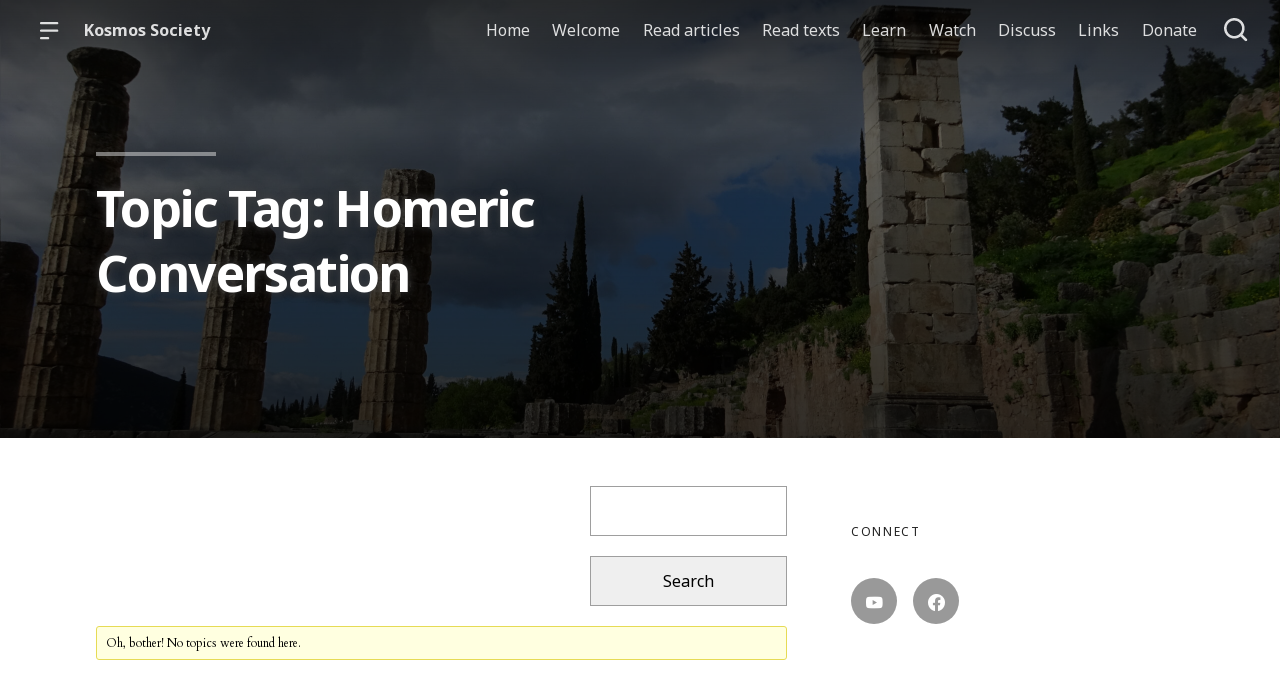

--- FILE ---
content_type: text/html; charset=UTF-8
request_url: https://kosmossociety.org/forums/topic-tag/homeric-conversation/
body_size: 13618
content:

  <!doctype html>
<!--[if lt IE 9]><html class="no-js no-svg ie lt-ie9 lt-ie8 lt-ie7" lang="en-US"> <![endif]-->
<!--[if IE 9]><html class="no-js no-svg ie ie9 lt-ie9 lt-ie8" lang="en-US"> <![endif]-->
<!--[if gt IE 9]><!--><html class="no-js no-svg" lang="en-US"> <!--<![endif]-->
<head>
    <meta charset="UTF-8" />

    <meta name="description" content="An online community for classical studies">

    <link rel="stylesheet" href="https://kosmossociety.org/wp-content/themes/orpheus/style.css" type="text/css" />
    <link rel="stylesheet" href="https://kosmossociety.org/wp-content/themes/orpheus/static/css/draft.css" type="text/css" />
    <link rel="stylesheet" href="https://kosmossociety.org/wp-content/themes/orpheus/static/css/draft-js-inline-toolbar-plugin.css" type="text/css" />
    <link rel="stylesheet" href="https://kosmossociety.org/wp-content/themes/orpheus/static/css/draft-js-mention-plugin.css" type="text/css" />
    <link rel="stylesheet" href="https://kosmossociety.org/wp-content/themes/orpheus/static/css/draftjs-inline-toolbar.css" type="text/css" />
    <link rel="stylesheet" href="https://kosmossociety.org/wp-content/themes/orpheus/static/css/draftjs.css" type="text/css" />
    <link rel="stylesheet" href="https://kosmossociety.org/wp-content/themes/orpheus/static/css/orpheus.css" type="text/css" />
    <link rel="stylesheet" href="https://kosmossociety.org/wp-content/themes/orpheus/static/css/annotations.css" type="text/css" />
    <link rel="stylesheet" href="https://kosmossociety.org/wp-content/themes/orpheus/static/css/chs.css" type="text/css" />
    <link rel="stylesheet" href="https://kosmossociety.org/wp-content/themes/orpheus/static/css/publications.css" type="text/css" />
    <link rel="stylesheet" href="https://kosmossociety.org/wp-content/themes/orpheus/static/css/chs-main.css" type="text/css" />
    <link rel="stylesheet" href="https://kosmossociety.org/wp-content/themes/orpheus/static/css/main-site-home.css" type="text/css" />
    <link rel="stylesheet" href="https://kosmossociety.org/wp-content/themes/orpheus/static/css/404.css" type="text/css" />
    <link rel="stylesheet" href="https://kosmossociety.org/wp-content/themes/orpheus/static/css/pages.css" type="text/css" />
    <link rel="stylesheet" href="https://kosmossociety.org/wp-content/themes/orpheus/static/css/responsive.css" type="text/css" />
    <link rel="stylesheet" href="https://kosmossociety.org/wp-content/themes/orpheus/static/css/print.css" type="text/css" media="print" />
    <link rel="stylesheet" href="https://kosmossociety.org/wp-content/themes/orpheus/static/css/custom.css" type="text/css" />
    <link rel="stylesheet" href="https://kosmossociety.org/wp-content/themes/orpheus/static/css/timely.css" type="text/css" />
                
    <link rel="stylesheet" href="https://cdn.jsdelivr.net/npm/@mdi/font@5.8.55/css/materialdesignicons.min.css" type="text/css" />
    <meta http-equiv="Content-Type" content="text/html; charset=UTF-8" />
    <meta http-equiv="X-UA-Compatible" content="IE=edge">
    <meta name="viewport" content="width=device-width, initial-scale=1, user-scalable=no">
    <link rel="author" href="https://kosmossociety.org/wp-content/themes/orpheus/humans.txt" />
    <link rel="pingback" href="https://kosmossociety.org/xmlrpc.php" />
    <link rel="profile" href="http://gmpg.org/xfn/11">

          <link rel="apple-touch-icon" sizes="180x180" href="/wp-content/themes/orpheus/static/images/apple-touch-icon.png">
      <link rel="icon" type="image/png" sizes="32x32" href="/wp-content/themes/orpheus/static/images/favicon-32x32.png">
      <link rel="icon" type="image/png" sizes="16x16" href="/wp-content/themes/orpheus/static/images/favicon-16x16.png">
      <link rel="manifest" href="/wp-content/themes/orpheus/static/images/site.webmanifest">
    
    <meta name="theme-color" content="#000000">
    <script src="https://cdn.ravenjs.com/3.21.0/raven.min.js" crossorigin="anonymous"></script>
    <link href="https://fonts.googleapis.com/css?family=Noto+Sans:400,700|Cardo:300,400,700&subset=cyrillic,greek,latin-ext" rel="stylesheet">
    <link href="https://api.mapbox.com/mapbox-gl-js/v1.1.1/mapbox-gl.css" rel="stylesheet">
    <link rel="stylesheet" href="https://api.mapbox.com/mapbox-gl-js/plugins/mapbox-gl-geocoder/v4.4.1/mapbox-gl-geocoder.css">
    <script async defer="defer" src="https://www.googletagmanager.com/gtag/js?id=UA-36250260-17"></script>

          <!-- Global site tag (gtag.js) - Google Analytics -->
      <script async src="https://www.googletagmanager.com/gtag/js?id=UA-83607684-1"></script>
      <script>
        window.dataLayer = window.dataLayer || [];
        function gtag(){dataLayer.push(arguments);}
        gtag('js', new Date());

        gtag('config', 'UA-83607684-1');
      </script>
    

    <script async defer="defer" src="https://www.google.com/recaptcha/api.js" type="text/javascript"></script>
    <script async defer="defer" src="https://maps.googleapis.com/maps/api/js?key=AIzaSyAoZmCz1xYcNNa3XvFQeXkbafy-Gn6sp-0" type="text/javascript"></script>
    <script src='https://api.mapbox.com/mapbox-gl-js/v1.4.1/mapbox-gl.js'></script>
    <link href='https://api.mapbox.com/mapbox-gl-js/v1.4.1/mapbox-gl.css' rel='stylesheet' />

    <meta name='robots' content='index, follow, max-image-preview:large, max-snippet:-1, max-video-preview:-1' />

	<!-- This site is optimized with the Yoast SEO plugin v26.7 - https://yoast.com/wordpress/plugins/seo/ -->
	<title>Homeric Conversation Archives - Kosmos Society</title>
	<link rel="canonical" href="https://kosmossociety.org/forums/topic-tag/homeric-conversation/" />
	<meta property="og:locale" content="en_US" />
	<meta property="og:type" content="article" />
	<meta property="og:title" content="Homeric Conversation Archives - Kosmos Society" />
	<meta property="og:url" content="https://kosmossociety.org/forums/topic-tag/homeric-conversation/" />
	<meta property="og:site_name" content="Kosmos Society" />
	<meta name="twitter:card" content="summary_large_image" />
	<script type="application/ld+json" class="yoast-schema-graph">{"@context":"https://schema.org","@graph":[{"@type":"CollectionPage","@id":"https://kosmossociety.org/forums/topic-tag/homeric-conversation/","url":"https://kosmossociety.org/forums/topic-tag/homeric-conversation/","name":"Homeric Conversation Archives - Kosmos Society","isPartOf":{"@id":"https://kosmossociety.org/#website"},"inLanguage":"en-US"},{"@type":"WebSite","@id":"https://kosmossociety.org/#website","url":"https://kosmossociety.org/","name":"Kosmos Society","description":"An online community for classical studies","potentialAction":[{"@type":"SearchAction","target":{"@type":"EntryPoint","urlTemplate":"https://kosmossociety.org/?s={search_term_string}"},"query-input":{"@type":"PropertyValueSpecification","valueRequired":true,"valueName":"search_term_string"}}],"inLanguage":"en-US"}]}</script>
	<!-- / Yoast SEO plugin. -->


<link rel='dns-prefetch' href='//secure.gravatar.com' />
<link rel='dns-prefetch' href='//stats.wp.com' />
<link rel='dns-prefetch' href='//v0.wordpress.com' />
<link rel='preconnect' href='//c0.wp.com' />
<link rel="alternate" type="application/rss+xml" title="Kosmos Society &raquo; Feed" href="https://kosmossociety.org/feed/" />
<link rel="alternate" type="application/rss+xml" title="Kosmos Society &raquo; Comments Feed" href="https://kosmossociety.org/comments/feed/" />
<link rel="alternate" type="application/rss+xml" title="Kosmos Society &raquo; Homeric Conversation Topic Tag Feed" href="https://kosmossociety.org/forums/topic-tag/homeric-conversation/feed/" />
<style id='wp-img-auto-sizes-contain-inline-css' type='text/css'>
img:is([sizes=auto i],[sizes^="auto," i]){contain-intrinsic-size:3000px 1500px}
/*# sourceURL=wp-img-auto-sizes-contain-inline-css */
</style>
<link rel='stylesheet' id='ai1ec_style-css' href='//kosmossociety.org/wp-content/plugins/all-in-one-event-calendar/cache/4e018985_ai1ec_parsed_css.css?ver=3.0.0' type='text/css' media='all' />

<style id='wp-block-paragraph-inline-css' type='text/css'>
.is-small-text{font-size:.875em}.is-regular-text{font-size:1em}.is-large-text{font-size:2.25em}.is-larger-text{font-size:3em}.has-drop-cap:not(:focus):first-letter{float:left;font-size:8.4em;font-style:normal;font-weight:100;line-height:.68;margin:.05em .1em 0 0;text-transform:uppercase}body.rtl .has-drop-cap:not(:focus):first-letter{float:none;margin-left:.1em}p.has-drop-cap.has-background{overflow:hidden}:root :where(p.has-background){padding:1.25em 2.375em}:where(p.has-text-color:not(.has-link-color)) a{color:inherit}p.has-text-align-left[style*="writing-mode:vertical-lr"],p.has-text-align-right[style*="writing-mode:vertical-rl"]{rotate:180deg}
/*# sourceURL=https://kosmossociety.org/wp-includes/blocks/paragraph/style.min.css */
</style>
<style id='wp-block-loginout-inline-css' type='text/css'>
.wp-block-loginout{box-sizing:border-box}
/*# sourceURL=https://kosmossociety.org/wp-includes/blocks/loginout/style.min.css */
</style>
<style id='wp-emoji-styles-inline-css' type='text/css'>

	img.wp-smiley, img.emoji {
		display: inline !important;
		border: none !important;
		box-shadow: none !important;
		height: 1em !important;
		width: 1em !important;
		margin: 0 0.07em !important;
		vertical-align: -0.1em !important;
		background: none !important;
		padding: 0 !important;
	}
/*# sourceURL=wp-emoji-styles-inline-css */
</style>
<link rel='stylesheet' id='wp-block-library-css' href='https://c0.wp.com/c/6.9/wp-includes/css/dist/block-library/style.min.css' type='text/css' media='all' />
<style id='global-styles-inline-css' type='text/css'>
:root{--wp--preset--aspect-ratio--square: 1;--wp--preset--aspect-ratio--4-3: 4/3;--wp--preset--aspect-ratio--3-4: 3/4;--wp--preset--aspect-ratio--3-2: 3/2;--wp--preset--aspect-ratio--2-3: 2/3;--wp--preset--aspect-ratio--16-9: 16/9;--wp--preset--aspect-ratio--9-16: 9/16;--wp--preset--color--black: #000000;--wp--preset--color--cyan-bluish-gray: #abb8c3;--wp--preset--color--white: #ffffff;--wp--preset--color--pale-pink: #f78da7;--wp--preset--color--vivid-red: #cf2e2e;--wp--preset--color--luminous-vivid-orange: #ff6900;--wp--preset--color--luminous-vivid-amber: #fcb900;--wp--preset--color--light-green-cyan: #7bdcb5;--wp--preset--color--vivid-green-cyan: #00d084;--wp--preset--color--pale-cyan-blue: #8ed1fc;--wp--preset--color--vivid-cyan-blue: #0693e3;--wp--preset--color--vivid-purple: #9b51e0;--wp--preset--gradient--vivid-cyan-blue-to-vivid-purple: linear-gradient(135deg,rgb(6,147,227) 0%,rgb(155,81,224) 100%);--wp--preset--gradient--light-green-cyan-to-vivid-green-cyan: linear-gradient(135deg,rgb(122,220,180) 0%,rgb(0,208,130) 100%);--wp--preset--gradient--luminous-vivid-amber-to-luminous-vivid-orange: linear-gradient(135deg,rgb(252,185,0) 0%,rgb(255,105,0) 100%);--wp--preset--gradient--luminous-vivid-orange-to-vivid-red: linear-gradient(135deg,rgb(255,105,0) 0%,rgb(207,46,46) 100%);--wp--preset--gradient--very-light-gray-to-cyan-bluish-gray: linear-gradient(135deg,rgb(238,238,238) 0%,rgb(169,184,195) 100%);--wp--preset--gradient--cool-to-warm-spectrum: linear-gradient(135deg,rgb(74,234,220) 0%,rgb(151,120,209) 20%,rgb(207,42,186) 40%,rgb(238,44,130) 60%,rgb(251,105,98) 80%,rgb(254,248,76) 100%);--wp--preset--gradient--blush-light-purple: linear-gradient(135deg,rgb(255,206,236) 0%,rgb(152,150,240) 100%);--wp--preset--gradient--blush-bordeaux: linear-gradient(135deg,rgb(254,205,165) 0%,rgb(254,45,45) 50%,rgb(107,0,62) 100%);--wp--preset--gradient--luminous-dusk: linear-gradient(135deg,rgb(255,203,112) 0%,rgb(199,81,192) 50%,rgb(65,88,208) 100%);--wp--preset--gradient--pale-ocean: linear-gradient(135deg,rgb(255,245,203) 0%,rgb(182,227,212) 50%,rgb(51,167,181) 100%);--wp--preset--gradient--electric-grass: linear-gradient(135deg,rgb(202,248,128) 0%,rgb(113,206,126) 100%);--wp--preset--gradient--midnight: linear-gradient(135deg,rgb(2,3,129) 0%,rgb(40,116,252) 100%);--wp--preset--font-size--small: 13px;--wp--preset--font-size--medium: 20px;--wp--preset--font-size--large: 36px;--wp--preset--font-size--x-large: 42px;--wp--preset--spacing--20: 0.44rem;--wp--preset--spacing--30: 0.67rem;--wp--preset--spacing--40: 1rem;--wp--preset--spacing--50: 1.5rem;--wp--preset--spacing--60: 2.25rem;--wp--preset--spacing--70: 3.38rem;--wp--preset--spacing--80: 5.06rem;--wp--preset--shadow--natural: 6px 6px 9px rgba(0, 0, 0, 0.2);--wp--preset--shadow--deep: 12px 12px 50px rgba(0, 0, 0, 0.4);--wp--preset--shadow--sharp: 6px 6px 0px rgba(0, 0, 0, 0.2);--wp--preset--shadow--outlined: 6px 6px 0px -3px rgb(255, 255, 255), 6px 6px rgb(0, 0, 0);--wp--preset--shadow--crisp: 6px 6px 0px rgb(0, 0, 0);}:where(.is-layout-flex){gap: 0.5em;}:where(.is-layout-grid){gap: 0.5em;}body .is-layout-flex{display: flex;}.is-layout-flex{flex-wrap: wrap;align-items: center;}.is-layout-flex > :is(*, div){margin: 0;}body .is-layout-grid{display: grid;}.is-layout-grid > :is(*, div){margin: 0;}:where(.wp-block-columns.is-layout-flex){gap: 2em;}:where(.wp-block-columns.is-layout-grid){gap: 2em;}:where(.wp-block-post-template.is-layout-flex){gap: 1.25em;}:where(.wp-block-post-template.is-layout-grid){gap: 1.25em;}.has-black-color{color: var(--wp--preset--color--black) !important;}.has-cyan-bluish-gray-color{color: var(--wp--preset--color--cyan-bluish-gray) !important;}.has-white-color{color: var(--wp--preset--color--white) !important;}.has-pale-pink-color{color: var(--wp--preset--color--pale-pink) !important;}.has-vivid-red-color{color: var(--wp--preset--color--vivid-red) !important;}.has-luminous-vivid-orange-color{color: var(--wp--preset--color--luminous-vivid-orange) !important;}.has-luminous-vivid-amber-color{color: var(--wp--preset--color--luminous-vivid-amber) !important;}.has-light-green-cyan-color{color: var(--wp--preset--color--light-green-cyan) !important;}.has-vivid-green-cyan-color{color: var(--wp--preset--color--vivid-green-cyan) !important;}.has-pale-cyan-blue-color{color: var(--wp--preset--color--pale-cyan-blue) !important;}.has-vivid-cyan-blue-color{color: var(--wp--preset--color--vivid-cyan-blue) !important;}.has-vivid-purple-color{color: var(--wp--preset--color--vivid-purple) !important;}.has-black-background-color{background-color: var(--wp--preset--color--black) !important;}.has-cyan-bluish-gray-background-color{background-color: var(--wp--preset--color--cyan-bluish-gray) !important;}.has-white-background-color{background-color: var(--wp--preset--color--white) !important;}.has-pale-pink-background-color{background-color: var(--wp--preset--color--pale-pink) !important;}.has-vivid-red-background-color{background-color: var(--wp--preset--color--vivid-red) !important;}.has-luminous-vivid-orange-background-color{background-color: var(--wp--preset--color--luminous-vivid-orange) !important;}.has-luminous-vivid-amber-background-color{background-color: var(--wp--preset--color--luminous-vivid-amber) !important;}.has-light-green-cyan-background-color{background-color: var(--wp--preset--color--light-green-cyan) !important;}.has-vivid-green-cyan-background-color{background-color: var(--wp--preset--color--vivid-green-cyan) !important;}.has-pale-cyan-blue-background-color{background-color: var(--wp--preset--color--pale-cyan-blue) !important;}.has-vivid-cyan-blue-background-color{background-color: var(--wp--preset--color--vivid-cyan-blue) !important;}.has-vivid-purple-background-color{background-color: var(--wp--preset--color--vivid-purple) !important;}.has-black-border-color{border-color: var(--wp--preset--color--black) !important;}.has-cyan-bluish-gray-border-color{border-color: var(--wp--preset--color--cyan-bluish-gray) !important;}.has-white-border-color{border-color: var(--wp--preset--color--white) !important;}.has-pale-pink-border-color{border-color: var(--wp--preset--color--pale-pink) !important;}.has-vivid-red-border-color{border-color: var(--wp--preset--color--vivid-red) !important;}.has-luminous-vivid-orange-border-color{border-color: var(--wp--preset--color--luminous-vivid-orange) !important;}.has-luminous-vivid-amber-border-color{border-color: var(--wp--preset--color--luminous-vivid-amber) !important;}.has-light-green-cyan-border-color{border-color: var(--wp--preset--color--light-green-cyan) !important;}.has-vivid-green-cyan-border-color{border-color: var(--wp--preset--color--vivid-green-cyan) !important;}.has-pale-cyan-blue-border-color{border-color: var(--wp--preset--color--pale-cyan-blue) !important;}.has-vivid-cyan-blue-border-color{border-color: var(--wp--preset--color--vivid-cyan-blue) !important;}.has-vivid-purple-border-color{border-color: var(--wp--preset--color--vivid-purple) !important;}.has-vivid-cyan-blue-to-vivid-purple-gradient-background{background: var(--wp--preset--gradient--vivid-cyan-blue-to-vivid-purple) !important;}.has-light-green-cyan-to-vivid-green-cyan-gradient-background{background: var(--wp--preset--gradient--light-green-cyan-to-vivid-green-cyan) !important;}.has-luminous-vivid-amber-to-luminous-vivid-orange-gradient-background{background: var(--wp--preset--gradient--luminous-vivid-amber-to-luminous-vivid-orange) !important;}.has-luminous-vivid-orange-to-vivid-red-gradient-background{background: var(--wp--preset--gradient--luminous-vivid-orange-to-vivid-red) !important;}.has-very-light-gray-to-cyan-bluish-gray-gradient-background{background: var(--wp--preset--gradient--very-light-gray-to-cyan-bluish-gray) !important;}.has-cool-to-warm-spectrum-gradient-background{background: var(--wp--preset--gradient--cool-to-warm-spectrum) !important;}.has-blush-light-purple-gradient-background{background: var(--wp--preset--gradient--blush-light-purple) !important;}.has-blush-bordeaux-gradient-background{background: var(--wp--preset--gradient--blush-bordeaux) !important;}.has-luminous-dusk-gradient-background{background: var(--wp--preset--gradient--luminous-dusk) !important;}.has-pale-ocean-gradient-background{background: var(--wp--preset--gradient--pale-ocean) !important;}.has-electric-grass-gradient-background{background: var(--wp--preset--gradient--electric-grass) !important;}.has-midnight-gradient-background{background: var(--wp--preset--gradient--midnight) !important;}.has-small-font-size{font-size: var(--wp--preset--font-size--small) !important;}.has-medium-font-size{font-size: var(--wp--preset--font-size--medium) !important;}.has-large-font-size{font-size: var(--wp--preset--font-size--large) !important;}.has-x-large-font-size{font-size: var(--wp--preset--font-size--x-large) !important;}
/*# sourceURL=global-styles-inline-css */
</style>

<style id='classic-theme-styles-inline-css' type='text/css'>
/*! This file is auto-generated */
.wp-block-button__link{color:#fff;background-color:#32373c;border-radius:9999px;box-shadow:none;text-decoration:none;padding:calc(.667em + 2px) calc(1.333em + 2px);font-size:1.125em}.wp-block-file__button{background:#32373c;color:#fff;text-decoration:none}
/*# sourceURL=/wp-includes/css/classic-themes.min.css */
</style>
<link rel='stylesheet' id='bbp-default-css' href='https://kosmossociety.org/wp-content/plugins/bbpress/templates/default/css/bbpress.min.css?ver=2.6.14' type='text/css' media='all' />
<link rel='stylesheet' id='bsp-css' href='https://kosmossociety.org/wp-content/plugins/bbp-style-pack/css/bspstyle.css?ver=1766541006' type='text/css' media='screen' />
<link rel='stylesheet' id='dashicons-css' href='https://c0.wp.com/c/6.9/wp-includes/css/dashicons.min.css' type='text/css' media='all' />
<style id='kadence-blocks-global-variables-inline-css' type='text/css'>
:root {--global-kb-font-size-sm:clamp(0.8rem, 0.73rem + 0.217vw, 0.9rem);--global-kb-font-size-md:clamp(1.1rem, 0.995rem + 0.326vw, 1.25rem);--global-kb-font-size-lg:clamp(1.75rem, 1.576rem + 0.543vw, 2rem);--global-kb-font-size-xl:clamp(2.25rem, 1.728rem + 1.63vw, 3rem);--global-kb-font-size-xxl:clamp(2.5rem, 1.456rem + 3.26vw, 4rem);--global-kb-font-size-xxxl:clamp(2.75rem, 0.489rem + 7.065vw, 6rem);}:root {--global-palette1: #3182CE;--global-palette2: #2B6CB0;--global-palette3: #1A202C;--global-palette4: #2D3748;--global-palette5: #4A5568;--global-palette6: #718096;--global-palette7: #EDF2F7;--global-palette8: #F7FAFC;--global-palette9: #ffffff;}
/*# sourceURL=kadence-blocks-global-variables-inline-css */
</style>
<link rel='stylesheet' id='sharedaddy-css' href='https://c0.wp.com/p/jetpack/15.4/modules/sharedaddy/sharing.css' type='text/css' media='all' />
<link rel='stylesheet' id='social-logos-css' href='https://c0.wp.com/p/jetpack/15.4/_inc/social-logos/social-logos.min.css' type='text/css' media='all' />
<script type="text/javascript" src="https://c0.wp.com/c/6.9/wp-includes/js/jquery/jquery.min.js" id="jquery-core-js"></script>
<script type="text/javascript" src="https://c0.wp.com/c/6.9/wp-includes/js/jquery/jquery-migrate.min.js" id="jquery-migrate-js"></script>
<link rel="https://api.w.org/" href="https://kosmossociety.org/wp-json/" /><link rel="EditURI" type="application/rsd+xml" title="RSD" href="https://kosmossociety.org/xmlrpc.php?rsd" />

	<style>img#wpstats{display:none}</style>
		<link rel="icon" href="https://kosmossociety.org/wp-content/uploads/2023/10/cropped-K-new-logo-1-32x32.jpg" sizes="32x32" />
<link rel="icon" href="https://kosmossociety.org/wp-content/uploads/2023/10/cropped-K-new-logo-1-192x192.jpg" sizes="192x192" />
<link rel="apple-touch-icon" href="https://kosmossociety.org/wp-content/uploads/2023/10/cropped-K-new-logo-1-180x180.jpg" />
<meta name="msapplication-TileImage" content="https://kosmossociety.org/wp-content/uploads/2023/10/cropped-K-new-logo-1-270x270.jpg" />

  </head>

<body class="topic-tag topic-tag-homeric-conversation topic-tag-3064 bbpress bbp-no-js archive tax-topic-tag term-homeric-conversation term-3064 wp-theme-orpheus -mainSite  -chs" data-template="base.twig">
<noscript class="noJavascriptMessage">
  <style>
    body,
    html {
      margin: 0;
      padding: 0;
    }

    .noJavascriptMessage {
      align-items: center;
      display: flex;
      font-family: "Trueno", -apple-system, BlinkMacSystemFont, "Helvetica Neue", Helvetica, sans-serif;
      justify-content: center;
      margin: 0;
      min-height: 100vh;
      padding: 0;
    }

    .noJavascriptMessage > div {
      max-width: 500px;
      padding: 20px;
      text-align: center;
    }

    .noJavascriptMessage svg {
      height: 100px;
      margin-bottom: 40px;
    }
  </style>
  <div>
    <svg width="150px" height="146px" viewbox="0 0 150 146" version="1.1" xmlns="http://www.w3.org/2000/svg" xmlns:xlink="http://www.w3.org/1999/xlink">
      <path
        d="M75.016497,145.4 C31.816497,145.4 0.816497,113.2 0.816497,73.4 L0.816497,73 C0.816497,33.2 32.216497,0.6 75.416497,0.6 C118.616497,0.6 149.616497,32.8 149.616497,72.6 L149.616497,73 C149.616497,112.8 118.216497,145.4 75.016497,145.4 Z M75.416497,117 C100.216497,117 117.416497,97.4 117.416497,73.4 L117.416497,73 C117.416497,49 99.816497,29 75.016497,29 C50.216497,29 33.016497,48.6 33.016497,72.6 L33.016497,73 C33.016497,97 50.616497,117 75.416497,117 Z"
        id="O"
        fill="#000000"></path>
    </svg>
    <p>Enable JavaScript and refresh the page to view the Center for Hellenic Studies website.</p>
    <p>
      <a href="https://www.enable-javascript.com/" target="_blank">See how to enable JavaScript in your browser.</a>
    </p>
  </div>
</noscript>

<div id="root">
  <div>
      <header class="headerExternal
      -dark
  " data-html2canvas-ignore="true">
  <div class="headerExternalDefault">
    <div class="headerExternalSite">
                       
      </a>
              <button class="headerExternalButton headerExternalSiteMenuButton menuButton showMenuButton" href="/">
          <svg viewbox="0 0 30 30">
            <path
              d="M13.0518223,24.12 C13.8486533,24.12 14.4946125,24.7708056 14.4946125,25.5586857 L14.4946125,25.8973143 C14.4946125,26.6918785 13.8530946,27.336 13.0518223,27.336 L1.4427902,27.336 C0.645959177,27.336 0,26.6851944 0,25.8973143 L0,25.5586857 C0,24.7641215 0.641517873,24.12 1.4427902,24.12 L13.0518223,24.12 Z M27.5516448,12.864 C28.3455984,12.864 28.989225,13.5148056 28.989225,14.3026857 L28.989225,14.6413143 C28.989225,15.4358785 28.3430988,16.08 27.5516448,16.08 L1.43758018,16.08 C0.643626568,16.08 0,15.4291944 0,14.6413143 L0,14.3026857 C0,13.5081215 0.646126216,12.864 1.43758018,12.864 L27.5516448,12.864 Z M27.5516448,1.608 C28.3455984,1.608 28.989225,2.25880559 28.989225,3.04668573 L28.989225,3.38531427 C28.989225,4.17987846 28.3430988,4.824 27.5516448,4.824 L1.43758018,4.824 C0.643626568,4.824 0,4.17319441 0,3.38531427 L0,3.04668573 C0,2.25212154 0.646126216,1.608 1.43758018,1.608 L27.5516448,1.608 Z"
              id="path-1"></path>
          </svg>
        </button>
        <button class="headerExternalButton headerExternalSiteMenuButton hideMenuButton" href="/">
          <i class="mdi mdi-close"></i>
        </button>
                    <a class="headerExternalSiteArchiveTitle" href="/">
          Kosmos Society
        </a>
          </div>

      <ul class="headerExternalNav">
          <li class="headerMenuItem headerExternalNavLinkHideOnMobile headerMenuToggleButton   menu-item menu-item-type-custom menu-item-object-custom menu-item-72557 ">
  <a target="" href="/">Home</a>

  </li>
          <li class="headerMenuItem headerExternalNavLinkHideOnMobile headerMenuToggleButton   menu-item menu-item-type-post_type menu-item-object-page menu-item-73298 menu-item-has-children ">
  <a target="" href="https://kosmossociety.org/welcome-to-kosmos/">Welcome</a>

      <div class="dropdownHeaderMenu" role="tooltip">
      <div
        class="jss88 jss92 jss89"
        id="menu-list-grow"
        style="opacity: 1; transform: scale(1, 1) translateZ(0px); transform-origin: center top; transition: opacity 253ms cubic-bezier(0.4, 0, 0.2, 1) 0ms, transform 168ms cubic-bezier(0.4, 0, 0.2, 1) 0ms;">
        <ul class="jss115 jss116 headerExternalSecondaryNav" role="menu">
                      <li >
              <a role="menuitem" href="/?page_id=5859">
                Welcome to Kosmos Society!
              </a>
                          </li>
                      <li >
              <a role="menuitem" href="/?page_id=715">
                About this site
              </a>
                          </li>
                      <li >
              <a role="menuitem" href="https://kosmossociety.org/faq/">
                FAQ
              </a>
                          </li>
                  </ul>
      </div>
    </div>
  </li>
          <li class="headerMenuItem headerExternalNavLinkHideOnMobile headerMenuToggleButton   menu-item menu-item-type-post_type menu-item-object-page menu-item-57402 menu-item-has-children ">
  <a target="" href="https://kosmossociety.org/reading-articles/">Read articles</a>

      <div class="dropdownHeaderMenu" role="tooltip">
      <div
        class="jss88 jss92 jss89"
        id="menu-list-grow"
        style="opacity: 1; transform: scale(1, 1) translateZ(0px); transform-origin: center top; transition: opacity 253ms cubic-bezier(0.4, 0, 0.2, 1) 0ms, transform 168ms cubic-bezier(0.4, 0, 0.2, 1) 0ms;">
        <ul class="jss115 jss116 headerExternalSecondaryNav" role="menu">
                      <li >
              <a role="menuitem" href="https://kosmossociety.org/category/gallery/">
                Gallery articles
              </a>
                          </li>
                      <li >
              <a role="menuitem" href="https://kosmossociety.org/category/history/">
                History articles
              </a>
                          </li>
                      <li >
              <a role="menuitem" href="https://kosmossociety.org/category/topic-for-discussion/">
                Topic for Discussion
              </a>
                          </li>
                      <li >
              <a role="menuitem" href="https://kosmossociety.org/category/travel-3/">
                Travel articles
              </a>
                          </li>
                      <li >
              <a role="menuitem" href="https://kosmossociety.org/category/texts-2/">
                Text articles
              </a>
                          </li>
                      <li >
              <a role="menuitem" href="https://kosmossociety.org/category/word-study/">
                Word Study articles
              </a>
                          </li>
                      <li >
              <a role="menuitem" href="https://kosmossociety.org/category/classical-reception/">
                Classical Reception
              </a>
                          </li>
                      <li >
              <a role="menuitem" href="https://kosmossociety.org/blog-index/">
                Articles index
              </a>
                          </li>
                  </ul>
      </div>
    </div>
  </li>
          <li class="headerMenuItem headerExternalNavLinkHideOnMobile headerMenuToggleButton   menu-item menu-item-type-custom menu-item-object-custom menu-item-55702 menu-item-has-children ">
  <a target="" href="/?page_id=56626">Read texts</a>

      <div class="dropdownHeaderMenu" role="tooltip">
      <div
        class="jss88 jss92 jss89"
        id="menu-list-grow"
        style="opacity: 1; transform: scale(1, 1) translateZ(0px); transform-origin: center top; transition: opacity 253ms cubic-bezier(0.4, 0, 0.2, 1) 0ms, transform 168ms cubic-bezier(0.4, 0, 0.2, 1) 0ms;">
        <ul class="jss115 jss116 headerExternalSecondaryNav" role="menu">
                      <li >
              <a role="menuitem" href="/?p=1496">
                Text Library
              </a>
                          </li>
                      <li >
              <a role="menuitem" href="https://kosmossociety.org/category/texts-2/">
                Text articles
              </a>
                          </li>
                      <li >
              <a role="menuitem" href="https://kosmossociety.org/category/book-club-2/">
                Book Club
              </a>
                          </li>
                      <li >
              <a role="menuitem" href="https://kosmossociety.org/core-vocab/">
                H24H Core Vocab list
              </a>
                          </li>
                      <li >
              <a role="menuitem" href="https://kosmossociety.org/key-terms-for-thucydides-book-1/">
                Key terms for Thucydides Book 1
              </a>
                          </li>
                      <li >
              <a role="menuitem" href="https://kosmossociety.org/key-terms-for-thucydides-book-2/">
                Key Terms for Thucydides Book 2
              </a>
                          </li>
                  </ul>
      </div>
    </div>
  </li>
          <li class="headerMenuItem headerExternalNavLinkHideOnMobile headerMenuToggleButton   menu-item menu-item-type-custom menu-item-object-custom menu-item-50827 menu-item-has-children ">
  <a target="" href="/?page_id=56637">Learn</a>

      <div class="dropdownHeaderMenu" role="tooltip">
      <div
        class="jss88 jss92 jss89"
        id="menu-list-grow"
        style="opacity: 1; transform: scale(1, 1) translateZ(0px); transform-origin: center top; transition: opacity 253ms cubic-bezier(0.4, 0, 0.2, 1) 0ms, transform 168ms cubic-bezier(0.4, 0, 0.2, 1) 0ms;">
        <ul class="jss115 jss116 headerExternalSecondaryNav" role="menu">
                      <li >
              <a role="menuitem" href="https://kosmossociety.org/learn/learning-modules/">
                Greek
              </a>
                          </li>
                      <li >
              <a role="menuitem" href="/?cat=2130">
                Articles on Ancient Greek language
              </a>
                          </li>
                      <li >
              <a role="menuitem" href="/?cat=1347">
                Reading Homeric Greek series
              </a>
                          </li>
                      <li >
              <a role="menuitem" href="https://kosmossociety.org/learning-latin/">
                Latin
              </a>
                          </li>
                      <li >
              <a role="menuitem" href="https://kosmossociety.org/history-resources/">
                History Resources
              </a>
                          </li>
                      <li >
              <a role="menuitem" href="https://kosmossociety.org/heroesx/">
                HeroesX
              </a>
                          </li>
                  </ul>
      </div>
    </div>
  </li>
          <li class="headerMenuItem headerExternalNavLinkHideOnMobile headerMenuToggleButton   menu-item menu-item-type-custom menu-item-object-custom menu-item-49809 menu-item-has-children ">
  <a target="" href="/?page_id=56738">Watch</a>

      <div class="dropdownHeaderMenu" role="tooltip">
      <div
        class="jss88 jss92 jss89"
        id="menu-list-grow"
        style="opacity: 1; transform: scale(1, 1) translateZ(0px); transform-origin: center top; transition: opacity 253ms cubic-bezier(0.4, 0, 0.2, 1) 0ms, transform 168ms cubic-bezier(0.4, 0, 0.2, 1) 0ms;">
        <ul class="jss115 jss116 headerExternalSecondaryNav" role="menu">
                      <li >
              <a role="menuitem" href="https://kosmossociety.org/videos-visiting-scholars/">
                Open House
              </a>
                          </li>
                      <li >
              <a role="menuitem" href="https://kosmossociety.org/videos-by-theme/">
                Videos by theme
              </a>
                          </li>
                      <li >
              <a role="menuitem" href="https://kosmossociety.org/category/visiting-scholar/">
                Videos by date
              </a>
                          </li>
                      <li >
              <a role="menuitem" href="https://kosmossociety.org/heroesx-office-hours-videos/">
                HeroesX Office Hours Videos
              </a>
                          </li>
                      <li >
              <a role="menuitem" href="/?cat=289">
                Other video dialogues
              </a>
                          </li>
                      <li >
              <a role="menuitem" href="https://chs.harvard.edu/programs/reading-greek-tragedy-online/">
                Reading Greek Tragedy Online
              </a>
                          </li>
                  </ul>
      </div>
    </div>
  </li>
          <li class="headerMenuItem headerExternalNavLinkHideOnMobile headerMenuToggleButton   menu-item menu-item-type-custom menu-item-object-custom menu-item-55708 menu-item-has-children ">
  <a target="" href="/?page_id=233">Discuss</a>

      <div class="dropdownHeaderMenu" role="tooltip">
      <div
        class="jss88 jss92 jss89"
        id="menu-list-grow"
        style="opacity: 1; transform: scale(1, 1) translateZ(0px); transform-origin: center top; transition: opacity 253ms cubic-bezier(0.4, 0, 0.2, 1) 0ms, transform 168ms cubic-bezier(0.4, 0, 0.2, 1) 0ms;">
        <ul class="jss115 jss116 headerExternalSecondaryNav" role="menu">
                      <li >
              <a role="menuitem" href="https://kosmossociety.org/wp-login.php">
                Log in
              </a>
                          </li>
                      <li >
              <a role="menuitem" href="https://kosmossociety.org/hour25-forums/">
                Forums / Log in
              </a>
                          </li>
                      <li >
              <a role="menuitem" href="https://kosmossociety.org/calendar/">
                Calendar
              </a>
                          </li>
                  </ul>
      </div>
    </div>
  </li>
          <li class="headerMenuItem headerExternalNavLinkHideOnMobile headerMenuToggleButton   menu-item menu-item-type-custom menu-item-object-custom menu-item-25969 menu-item-has-children ">
  <a target="_blank" href="/links/">Links</a>

      <div class="dropdownHeaderMenu" role="tooltip">
      <div
        class="jss88 jss92 jss89"
        id="menu-list-grow"
        style="opacity: 1; transform: scale(1, 1) translateZ(0px); transform-origin: center top; transition: opacity 253ms cubic-bezier(0.4, 0, 0.2, 1) 0ms, transform 168ms cubic-bezier(0.4, 0, 0.2, 1) 0ms;">
        <ul class="jss115 jss116 headerExternalSecondaryNav" role="menu">
                      <li >
              <a role="menuitem" href="/links/">
                Related links
              </a>
                          </li>
                  </ul>
      </div>
    </div>
  </li>
          <li class="headerMenuItem headerExternalNavLinkHideOnMobile headerMenuToggleButton  menuDonateButton menu-item menu-item-type-custom menu-item-object-custom menu-item-71890 -lastItem">
  <a target="_blank" href="https://www.paypal.com/us/fundraiser/charity/4287588">Donate</a>

  </li>
    
    
    <li>
      <button class="headerExternalButton headerExternalButtonSearch showMenuButton headerExternalButtonSearchFocusInput" type="button">
        <svg viewbox="0 0 30 30">
          <path
            d="M12.8841,0 C19.9997919,0 25.7682,5.75940898 25.7682,12.864 C25.7682,15.8364395 24.7584733,18.5734126 23.0628032,20.751641 L28.5175168,26.1989723 C29.1464611,26.8269354 29.1464611,27.8450646 28.5175168,28.4730277 C27.8885726,29.1009908 26.8688524,29.1009908 26.2399082,28.4730277 L26.2399082,28.4730277 L20.7840655,23.0268238 C18.6024335,24.7198485 15.8611839,25.728 12.8841,25.728 C5.76840806,25.728 0,19.968591 0,12.864 C0,5.75940898 5.76840806,0 12.8841,0 Z M12.8841,3.216 C7.54733104,3.216 3.221025,7.53555673 3.221025,12.864 C3.221025,18.1924433 7.54733104,22.512 12.8841,22.512 C18.220869,22.512 22.547175,18.1924433 22.547175,12.864 C22.547175,7.53555673 18.220869,3.216 12.8841,3.216 Z"
            id="path-1"></path>
        </svg>
      </button>
      <button class="headerExternalButton headerExternalButtonSearch hideMenuButton" type="button">
        <svg viewbox="0 0 30 30">
          <path
            d="M12.8841,0 C19.9997919,0 25.7682,5.75940898 25.7682,12.864 C25.7682,15.8364395 24.7584733,18.5734126 23.0628032,20.751641 L28.5175168,26.1989723 C29.1464611,26.8269354 29.1464611,27.8450646 28.5175168,28.4730277 C27.8885726,29.1009908 26.8688524,29.1009908 26.2399082,28.4730277 L26.2399082,28.4730277 L20.7840655,23.0268238 C18.6024335,24.7198485 15.8611839,25.728 12.8841,25.728 C5.76840806,25.728 0,19.968591 0,12.864 C0,5.75940898 5.76840806,0 12.8841,0 Z M12.8841,3.216 C7.54733104,3.216 3.221025,7.53555673 3.221025,12.864 C3.221025,18.1924433 7.54733104,22.512 12.8841,22.512 C18.220869,22.512 22.547175,18.1924433 22.547175,12.864 C22.547175,7.53555673 18.220869,3.216 12.8841,3.216 Z"
            id="path-1"></path>
        </svg>
      </button>
    </li>
  </ul>

    <div class="headerMenu">
      <div class="headerMenuInner">
        <form class="textsearchForm" id="search_form" action="/search">
          <input id="header_external_search" type="text" placeholder="Search the Kosmos Society Website . . ." name="s"/>
        </form>

        <div class="headerMenuColumns">
      
<ul>
  <li>
    <h4>
      <a target="" href="https://kosmossociety.org">The Kosmos Society</a>
    </h4>
  </li>

      <li>
      <a href="/">
        Home
      </a>
          </li>
      <li>
      <a href="https://kosmossociety.org/welcome-to-kosmos/">
        Welcome -About - FAQs
      </a>
          </li>
      <li>
      <a href="https://kosmossociety.org/reading-articles/">
        Read Articles - Tag Index
      </a>
          </li>
      <li>
      <a href="https://kosmossociety.org/read-texts/">
        Read: Texts - Book Club - Word Studies
      </a>
          </li>
      <li>
      <a href="https://kosmossociety.org/learn/">
        Learn: Greek - Latin - History
      </a>
          </li>
      <li>
      <a href="https://kosmossociety.org/watch/">
        Watch: Open House - Interviews
      </a>
          </li>
      <li>
      <a href="https://kosmossociety.org/hour25-forums/">
        Discuss: Members' Forums
      </a>
          </li>
      <li>
      <a href="https://kosmossociety.org/links/">
        Links
      </a>
          </li>
      <li>
      <a href="https://www.paypal.com/us/fundraiser/charity/4287588">
        Donate
      </a>
          </li>
  
</ul>
  </div>
      </div>
    </div>
  </div>
</div>
<div class="headerExternalSearch" style="visibility: hidden;">
  <div class="headerExternalSearchContent">
    <button id="header_external_search_back">
      <svg class="jss10" focusable="false" viewbox="0 0 24 24" aria-hidden="true" role="presentation">
        <path fill="none" d="M0 0h24v24H0z"></path>
        <path d="M20 11H7.83l5.59-5.59L12 4l-8 8 8 8 1.41-1.41L7.83 13H20v-2z"></path>
      </svg>
    </button>
    <input id="header_external_search" type="search" placeholder="Search" value="">
  </div>
  <div class="headerExternalSearchBackground"></div>
</div>
</header>      <div class="content-wrapper page">
    <div class="cover chsCover
  ">
      <div class="coverBackground" style="background-image: url(&quot;https://kosmossociety.org/wp-content/uploads/2023/10/Banner-1-scaled.jpg&quot;);"></div>
    <div class="coverBackgroundGradient"></div>
  <div class="coverContent">
          <hr class="titleOverline"></hr>
      <h1>Topic Tag: Homeric Conversation</h1>
          
    
    
      </div>


  </div>
    <article class="post postType- -blog -withSidebar -page" id="post-0">
      <section id="main" class="articleContent contentMain">
        
<div id="bbpress-forums" class="bbpress-wrapper">

	
	<div class="bbp-search-form">
		<form role="search" method="get" id="bbp-search-form">
			<div>
				<label class="screen-reader-text hidden" for="bbp_search">Search for:</label>
				<input type="hidden" name="action" value="bbp-search-request" />
				<input type="text" value="" name="bbp_search" id="bbp_search" />
				<input class="button" type="submit" id="bbp_search_submit" value="Search" />
			</div>
		</form>
	</div>


	
	
	
		
	
	
	
	
		
<div class="bbp-template-notice">
	<ul>
		<li>Oh, bother! No topics were found here.</li>
	</ul>
</div>

	
	
</div>

        <br>
        <hr/>

        <div class="catsTags">
  <div class="categories">
          </div>
  <div class="tags">
      </div>
</div>

              </section>
      <aside id="main_sidebar" class="mainSidebar " data-html2canvas-ignore="true">
  <div id="block-29" class="widget widget_block widget_text">
<p></p>
</div><div id="block-35" class="widget widget_block widget_text">
<p></p>
</div><div id="block-25" class="widget widget_block"><h4 class="overline sidebarTitle">
  Connect
</h4>
<div class="socialLinks">
  <ul>
       <li>
      <a href="https://www.youtube.com/@KosmosSociety2024" target="_blank">
        <i class="mdi mdi-youtube"></i>
      </a>
    </li>
    <li>
      <a href="https://www.facebook.com/TheKosmosSociety" target="_blank">
        <i class="mdi mdi-facebook"></i>
      </a>
    </li>
  </ul>
</div></div><div id="block-26" class="widget widget_block"><h4>EXPLORE</h4>
<p><a href="/text-library/"><img loading="lazy" decoding="async" class="aligncenter size-full wp-image-56630" src="/wp-content/uploads/2014/01/Biblio-Nation-Assemb-.jpeg" alt="Library" width="934" height="724" /></a>
<p style="text-align: center">Text Library</p>
<a href="/learn/learning-modules/"><img loading="lazy" decoding="async" class="aligncenter size-full wp-image-56796" src="/wp-content/uploads/2021/06/Greek-alphabet-on-cup-1024px-NAMA_Alphabet_grec.jpg" alt="Greek alphabet on cup" width="1024" height="895" srcset="https://kosmossociety.org/wp-content/uploads/2021/06/Greek-alphabet-on-cup-1024px-NAMA_Alphabet_grec.jpg 1024w, https://kosmossociety.org/wp-content/uploads/2021/06/Greek-alphabet-on-cup-1024px-NAMA_Alphabet_grec-300x262.jpg 300w, https://kosmossociety.org/wp-content/uploads/2021/06/Greek-alphabet-on-cup-1024px-NAMA_Alphabet_grec-768x671.jpg 768w, https://kosmossociety.org/wp-content/uploads/2021/06/Greek-alphabet-on-cup-1024px-NAMA_Alphabet_grec-150x131.jpg 150w" sizes="auto, (max-width: 1024px) 100vw, 1024px" /></a>
<p style="text-align: center">Ancient Greek</p>
<a href="/videos-visiting-scholars/" data-wplink-edit="true"><img loading="lazy" decoding="async" class="aligncenter size-full wp-image-71232" src="/wp-content/uploads/2122/03/New-Open-House-collage.jpg" alt="Collage of some Open House guests" width="902" height="749" srcset="https://kosmossociety.org/wp-content/uploads/2122/03/New-Open-House-collage.jpg 902w, https://kosmossociety.org/wp-content/uploads/2122/03/New-Open-House-collage-300x249.jpg 300w, https://kosmossociety.org/wp-content/uploads/2122/03/New-Open-House-collage-768x638.jpg 768w" sizes="auto, (max-width: 902px) 100vw, 902px" /></a>
<p style="text-align: center">Open House</p></div><div id="block-32" class="widget widget_block widget_text">
<p></p>
</div>

  
                <div class="sidebarInner">
                <div class="sidebarPosts">
                  </div>
      </div>

      
       <div class="sidebarInner">
          </div>
  </aside>    </article>
    <script>
      window.__orpheus__ = window.__orpheus__ || {};
      window.__orpheus__.MediaFiles = [
              ];
    </script>

  </div>
  <!-- /content-wrapper -->
                  <footer class="mainSiteFooter" data-html2canvas-ignore="true">
  <div class="footerLeft">
 <h4 class="footerSiteTitle"><span style="color: white">Sponsored by</span></h4>
      <a href="//newalexandria.info/">
        <img class="logo" src='/wp-content/uploads/2023/10/TALL-White-Fill-_RGB.png' />
      </a>
  </div> 
  <div class="footerMiddle">
    <ul class="footerMenu">
              <li class=" menu-item menu-item-type-custom menu-item-object-custom menu-item-72557">
          <a target="" href="/">
            Home
          </a>
        </li>
              <li class=" menu-item menu-item-type-post_type menu-item-object-page menu-item-73298 menu-item-has-children">
          <a target="" href="https://kosmossociety.org/welcome-to-kosmos/">
            Welcome
          </a>
        </li>
              <li class=" menu-item menu-item-type-post_type menu-item-object-page menu-item-57402 menu-item-has-children">
          <a target="" href="https://kosmossociety.org/reading-articles/">
            Read articles
          </a>
        </li>
              <li class=" menu-item menu-item-type-custom menu-item-object-custom menu-item-55702 menu-item-has-children">
          <a target="" href="/?page_id=56626">
            Read texts
          </a>
        </li>
              <li class=" menu-item menu-item-type-custom menu-item-object-custom menu-item-50827 menu-item-has-children">
          <a target="" href="/?page_id=56637">
            Learn
          </a>
        </li>
              <li class=" menu-item menu-item-type-custom menu-item-object-custom menu-item-49809 menu-item-has-children">
          <a target="" href="/?page_id=56738">
            Watch
          </a>
        </li>
              <li class=" menu-item menu-item-type-custom menu-item-object-custom menu-item-55708 menu-item-has-children">
          <a target="" href="/?page_id=233">
            Discuss
          </a>
        </li>
              <li class=" menu-item menu-item-type-custom menu-item-object-custom menu-item-25969 menu-item-has-children">
          <a target="_blank" href="/links/">
            Links
          </a>
        </li>
              <li class="menuDonateButton menu-item menu-item-type-custom menu-item-object-custom menu-item-71890">
          <a target="_blank" href="https://www.paypal.com/us/fundraiser/charity/4287588">
            Donate
          </a>
        </li>
          </ul>
  </div> 
  <div class="footerRight footerLinks">
    <div class="footerRow footerLegal">
      <a href="/eu-eea-privacy-disclosures">EU/EEA Privacy Disclosures</a>
      <a href="/cookie-policy">Cookie Policy</a>
    </div>
</footer>            </div>

  </div>

<script type="speculationrules">
{"prefetch":[{"source":"document","where":{"and":[{"href_matches":"/*"},{"not":{"href_matches":["/wp-*.php","/wp-admin/*","/wp-content/uploads/*","/wp-content/*","/wp-content/plugins/*","/wp-content/themes/orpheus/*","/*\\?(.+)"]}},{"not":{"selector_matches":"a[rel~=\"nofollow\"]"}},{"not":{"selector_matches":".no-prefetch, .no-prefetch a"}}]},"eagerness":"conservative"}]}
</script>

<script type="text/javascript" id="bbp-swap-no-js-body-class">
	document.body.className = document.body.className.replace( 'bbp-no-js', 'bbp-js' );
</script>

<script>document.body.classList.remove("no-js");</script><script type="text/javascript" src="https://kosmossociety.org/wp-content/plugins/bbpress/templates/default/js/editor.min.js?ver=2.6.14" id="bbpress-editor-js"></script>
<script type="text/javascript" id="chsSite-js-extra">
/* <![CDATA[ */
var chsScriptVars = {"root":"https://kosmossociety.org/wp-json/","nonce":"e41f07e036"};
//# sourceURL=chsSite-js-extra
/* ]]> */
</script>
<script type="text/javascript" src="https://kosmossociety.org/wp-content/themes/orpheus/static/js/site.js?ver=1.1" id="chsSite-js"></script>
<script type="text/javascript" id="chsSiteReact2-js-extra">
/* <![CDATA[ */
var chsScriptVars = {"root":"https://kosmossociety.org/wp-json/","nonce":"e41f07e036"};
//# sourceURL=chsSiteReact2-js-extra
/* ]]> */
</script>
<script type="text/javascript" src="https://kosmossociety.org/wp-content/themes/orpheus/client/build/static/js/2.bundle.js?ver=1.1" id="chsSiteReact2-js"></script>
<script type="text/javascript" id="chsSiteReact0-js-extra">
/* <![CDATA[ */
var chsScriptVars = {"root":"https://kosmossociety.org/wp-json/","nonce":"e41f07e036"};
//# sourceURL=chsSiteReact0-js-extra
/* ]]> */
</script>
<script type="text/javascript" src="https://kosmossociety.org/wp-content/themes/orpheus/client/build/static/js/0.bundle.js?ver=1.1" id="chsSiteReact0-js"></script>
<script type="text/javascript" id="chsSiteReact-js-extra">
/* <![CDATA[ */
var chsScriptVars = {"root":"https://kosmossociety.org/wp-json/","nonce":"e41f07e036"};
//# sourceURL=chsSiteReact-js-extra
/* ]]> */
</script>
<script type="text/javascript" src="https://kosmossociety.org/wp-content/themes/orpheus/client/build/static/js/bundle.js?ver=1.1" id="chsSiteReact-js"></script>
<script type="text/javascript" id="jetpack-stats-js-before">
/* <![CDATA[ */
_stq = window._stq || [];
_stq.push([ "view", {"v":"ext","blog":"191459927","post":"0","tz":"-5","srv":"kosmossociety.org","arch_tax_topic-tag":"homeric-conversation","arch_results":"1","j":"1:15.4"} ]);
_stq.push([ "clickTrackerInit", "191459927", "0" ]);
//# sourceURL=jetpack-stats-js-before
/* ]]> */
</script>
<script type="text/javascript" src="https://stats.wp.com/e-202604.js" id="jetpack-stats-js" defer="defer" data-wp-strategy="defer"></script>
<script id="wp-emoji-settings" type="application/json">
{"baseUrl":"https://s.w.org/images/core/emoji/17.0.2/72x72/","ext":".png","svgUrl":"https://s.w.org/images/core/emoji/17.0.2/svg/","svgExt":".svg","source":{"concatemoji":"https://kosmossociety.org/wp-includes/js/wp-emoji-release.min.js?ver=44d57676e16a9067240d94b9ca9758a0"}}
</script>
<script type="module">
/* <![CDATA[ */
/*! This file is auto-generated */
const a=JSON.parse(document.getElementById("wp-emoji-settings").textContent),o=(window._wpemojiSettings=a,"wpEmojiSettingsSupports"),s=["flag","emoji"];function i(e){try{var t={supportTests:e,timestamp:(new Date).valueOf()};sessionStorage.setItem(o,JSON.stringify(t))}catch(e){}}function c(e,t,n){e.clearRect(0,0,e.canvas.width,e.canvas.height),e.fillText(t,0,0);t=new Uint32Array(e.getImageData(0,0,e.canvas.width,e.canvas.height).data);e.clearRect(0,0,e.canvas.width,e.canvas.height),e.fillText(n,0,0);const a=new Uint32Array(e.getImageData(0,0,e.canvas.width,e.canvas.height).data);return t.every((e,t)=>e===a[t])}function p(e,t){e.clearRect(0,0,e.canvas.width,e.canvas.height),e.fillText(t,0,0);var n=e.getImageData(16,16,1,1);for(let e=0;e<n.data.length;e++)if(0!==n.data[e])return!1;return!0}function u(e,t,n,a){switch(t){case"flag":return n(e,"\ud83c\udff3\ufe0f\u200d\u26a7\ufe0f","\ud83c\udff3\ufe0f\u200b\u26a7\ufe0f")?!1:!n(e,"\ud83c\udde8\ud83c\uddf6","\ud83c\udde8\u200b\ud83c\uddf6")&&!n(e,"\ud83c\udff4\udb40\udc67\udb40\udc62\udb40\udc65\udb40\udc6e\udb40\udc67\udb40\udc7f","\ud83c\udff4\u200b\udb40\udc67\u200b\udb40\udc62\u200b\udb40\udc65\u200b\udb40\udc6e\u200b\udb40\udc67\u200b\udb40\udc7f");case"emoji":return!a(e,"\ud83e\u1fac8")}return!1}function f(e,t,n,a){let r;const o=(r="undefined"!=typeof WorkerGlobalScope&&self instanceof WorkerGlobalScope?new OffscreenCanvas(300,150):document.createElement("canvas")).getContext("2d",{willReadFrequently:!0}),s=(o.textBaseline="top",o.font="600 32px Arial",{});return e.forEach(e=>{s[e]=t(o,e,n,a)}),s}function r(e){var t=document.createElement("script");t.src=e,t.defer=!0,document.head.appendChild(t)}a.supports={everything:!0,everythingExceptFlag:!0},new Promise(t=>{let n=function(){try{var e=JSON.parse(sessionStorage.getItem(o));if("object"==typeof e&&"number"==typeof e.timestamp&&(new Date).valueOf()<e.timestamp+604800&&"object"==typeof e.supportTests)return e.supportTests}catch(e){}return null}();if(!n){if("undefined"!=typeof Worker&&"undefined"!=typeof OffscreenCanvas&&"undefined"!=typeof URL&&URL.createObjectURL&&"undefined"!=typeof Blob)try{var e="postMessage("+f.toString()+"("+[JSON.stringify(s),u.toString(),c.toString(),p.toString()].join(",")+"));",a=new Blob([e],{type:"text/javascript"});const r=new Worker(URL.createObjectURL(a),{name:"wpTestEmojiSupports"});return void(r.onmessage=e=>{i(n=e.data),r.terminate(),t(n)})}catch(e){}i(n=f(s,u,c,p))}t(n)}).then(e=>{for(const n in e)a.supports[n]=e[n],a.supports.everything=a.supports.everything&&a.supports[n],"flag"!==n&&(a.supports.everythingExceptFlag=a.supports.everythingExceptFlag&&a.supports[n]);var t;a.supports.everythingExceptFlag=a.supports.everythingExceptFlag&&!a.supports.flag,a.supports.everything||((t=a.source||{}).concatemoji?r(t.concatemoji):t.wpemoji&&t.twemoji&&(r(t.twemoji),r(t.wpemoji)))});
//# sourceURL=https://kosmossociety.org/wp-includes/js/wp-emoji-loader.min.js
/* ]]> */
</script>



<script>
  window.__orpheus__ = window.__orpheus__ || {};
  window.__orpheus__.userId = "";
  window.__orpheus__.username = "";
  window.__orpheus__.displayName = "";
  window.__orpheus__.userAvatar = "/wp-content/themes/orpheus/static/images/author_default.jpg";
</script>

<script src="https://code.jquery.com/jquery-3.3.1.min.js"></script>
<script src="https://cdnjs.cloudflare.com/ajax/libs/jquery.sticky/1.0.4/jquery.sticky.min.js"></script>
<script src="https://printjs-4de6.kxcdn.com/print.min.js"></script>
<script async="async" defer="defer" src="https://kosmossociety.org/wp-content/themes/orpheus/static/js/headroom.min.js"></script>
<script async="async" defer="defer" src="https://kosmossociety.org/wp-content/themes/orpheus/static/js/plax.js"></script>
<script async="async" defer="defer" src="https://kosmossociety.org/wp-content/themes/orpheus/static/js/sticky-sidebar.min.js"></script>
<script async="async" defer="defer" src="https://kosmossociety.org/wp-content/themes/orpheus/static/js/jquery.sticky-sidebar.min.js"></script>

<!-- Client side react assets -->
<!--
<script src="https://kosmossociety.org/wp-content/themes/orpheus/client/build/static/js/2.bundle.js"></script>
<script src="https://kosmossociety.org/wp-content/themes/orpheus/client/build/static/js/0.bundle.js"></script>
<script src="https://kosmossociety.org/wp-content/themes/orpheus/client/build/static/js/bundle.js"></script>
-->

<!-- Uncomment if running in dev mode -->
<!--
<script src="http://localhost:3000/static/js/main.bundle.js"></script>
<script src="http://localhost:3000/static/js/bundle.js"></script>
<script src="http://localhost:3000/static/js/0.bundle.js"></script>
-->

</body>
</html>


<!-- Page supported by LiteSpeed Cache 7.7 on 2026-01-25 10:53:51 -->

--- FILE ---
content_type: text/css
request_url: https://kosmossociety.org/wp-content/themes/orpheus/static/css/draft-js-mention-plugin.css
body_size: 642
content:
.draftJsMentionPlugin__mention__29BEd, .draftJsMentionPlugin__mention__29BEd:visited {
  color: #575f67;
  cursor: pointer;
  display: inline-block;
  background: #e6f3ff;
  padding-left: 2px;
  padding-right: 2px;
  border-radius: 2px;
  text-decoration: none;
}

.draftJsMentionPlugin__mention__29BEd:hover, .draftJsMentionPlugin__mention__29BEd:focus {
  color: #677584;
  background: #edf5fd;
  outline: 0; /* reset for :focus */
}

.draftJsMentionPlugin__mention__29BEd:active {
  color: #222;
  background: #455261;
}
.draftJsMentionPlugin__mentionSuggestionsEntry__3mSwm {
  padding: 7px 10px 3px 10px;
  -webkit-transition: background-color 0.4s cubic-bezier(.27,1.27,.48,.56);
  transition: background-color 0.4s cubic-bezier(.27,1.27,.48,.56);
}

.draftJsMentionPlugin__mentionSuggestionsEntry__3mSwm:active {
  background-color: #cce7ff;
}

.draftJsMentionPlugin__mentionSuggestionsEntryFocused__3LcTd {
  background-color: #e6f3ff;
}

.draftJsMentionPlugin__mentionSuggestionsEntryText__3Jobq {
  display: inline-block;
  margin-left: 8px;
  white-space: nowrap;
  overflow: hidden;
  text-overflow: ellipsis;
  max-width: 368px;
  font-size: 0.9em;
  margin-bottom: 0.2em;
}

.draftJsMentionPlugin__mentionSuggestionsEntryAvatar__1xgA9 {
  display: inline-block;
  width: 24px;
  height: 24px;
  border-radius: 12px;
}
.draftJsMentionPlugin__mentionSuggestions__2DWjA {
  border: 1px solid #eee;
  margin-top: 1.75em;
  position: absolute;
  min-width: 220px;
  max-width: 440px;
  background: #fff;
  border-radius: 2px;
  box-shadow: 0px 4px 30px 0px rgba(220,220,220,1);
  cursor: pointer;
  padding-top: 8px;
  padding-bottom: 8px;
  z-index: 2;
  display: -webkit-box;
  display: flex;
  -webkit-box-orient: vertical;
  -webkit-box-direction: normal;
          flex-direction: column;
  box-sizing: border-box;
  -webkit-transform: scale(0);
          transform: scale(0);
}


--- FILE ---
content_type: text/css
request_url: https://kosmossociety.org/wp-content/themes/orpheus/static/css/main-site-home.css
body_size: 2496
content:
.-chs.-mainSite.home .postsHeader {
  max-width: none;
}

.mainSection .horizontalListOuter {
  width: 100vw;
}

.archive section.mainSection {
  display: flex;
  width: 100%;
  align-items: flex-start;
  padding: 0;
  position: relative;
}

.mainSection.-fullWidth {
  width: 100%;
}

.mainSection.-withSidebar .sectionContent {
  width: 70vw;
  padding-right: 0vw;
}


.mainHero {
  padding: 0rem 0 2rem;
}

.mainHero a {
  text-decoration: none;
}

.mainHero .heroImage {
  height: 40rem;
  width: 100%;
  border: 1px solid #eee;
}

.featureImage {
  background-size: cover;
  background-repeat: no-repeat;
  background-position: center;
  transition: all 100ms ease-in-out;
}

.mainHero:hover .featureImage {
  filter:brightness(1.05);
}

.featureImageOuter {
  position: relative;
}

.featureImageGradient {
  background: -webkit-gradient(linear, left top, left bottom, from(rgba(0, 0, 0, .8)), color-stop(30%, rgba(0, 0, 0, .3)), to(rgba(0, 0, 0, .8)));
  background: -webkit-linear-gradient(top, rgba(0, 0, 0, .8), rgba(0, 0, 0, 0.2) 30%, rgba(0, 0, 0, .6));
  background: -o-linear-gradient(top, rgba(0, 0, 0, .8) 0, rgba(0, 0, 0, 0.2) 30%, rgba(0, 0, 0, .6) 100%);
  background: linear-gradient(180deg, rgba(0, 0, 0, .8) 0, rgba(0, 0, 0, 0.2) 30%, rgba(0, 0, 0, .6));
  transition: all 100ms ease-in-out;
  position: absolute;
  top:0;
  left: 0;
  right: 0;
  bottom: 0;
}

.mainHero:hover .featureImageGradient {
  opacity: 0.9;
}

.mainHero .heroText {
  padding: 3rem 4rem 0;
  margin: -8rem 3rem 0;
  background: #fff;
  position: relative;
}

.mainHero h1 {
  font-size: 2.4rem;
  line-height: 3.3rem;
  max-width: 780px;
  margin: 0rem 0 2rem;
}

.mainHero a h1:hover {
  color: var(--primary-color);
}

.mainHero p {
  font-size: 1.4rem;
  font-family: "Cardo", Times, serif;
  line-height: 2rem;
  max-width: 720px;
}

.mainHero.-layout2 .featureImageGradient {
  background: -webkit-gradient(linear, left top, left bottom, from(rgba(0, 0, 0, .8)), color-stop(30%, rgba(0, 0, 0, .4)), to(rgba(0, 0, 0, 0.9)));
  background: -webkit-linear-gradient(top, rgba(0, 0, 0, .8), rgba(0, 0, 0, 0.4) 30%, rgba(0, 0, 0, .9));
  background: -o-linear-gradient(top, rgba(0, 0, 0, .8) 0, rgba(0, 0, 0, 0.4) 30%, rgba(0, 0, 0, .9) 100%);
  background: linear-gradient(180deg, rgba(0, 0, 0, .8) 0, rgba(0, 0, 0, 0.4) 30%, rgba(0, 0, 0, .9));
}

.mainHero.-layout2 .heroText {
  position: absolute;
  top: 20rem;
  margin: 0 4rem;
  padding: 3rem 0;
  background: transparent;
}

.mainHero.-layout2 h1 {
  color: #fff;
}

.mainHero.-layout2 a h1 {
  color: #fff;
}

.mainHero.-layout2 a:hover h1 {
  color: #fff;
}

.mainHero.-layout2 p {
  color: #fff;
}

.mainHero.-layout3 .featureImageGradient {
  opacity: 0;
}

.mainHero.-layout3 .heroText {
  margin: 0 4rem;
  padding: 2rem 0;
  background: transparent;
}

.mainHero.-layout3 .heroImage {
  margin: 4rem 5% 0;
  width: 84%;
  height: 24rem;
}

.heroFeatures {
  display: flex;
  justify-content: space-around;
  padding: 1rem 4rem 2rem;
  margin: 0 auto;
}

.heroFeature {
  width: 40%;
  min-width: 220px;
}

.kosmosFeaturedList .heroFeature {
  margin-right: 5%;
}

.heroFeatureImage {
  height: 14rem;
  width: 100%;
  background-size: cover;
  background-position: center;
  background-color: #eee;
}

.heroFeatureText {
  margin: 2rem 0 0;
}

.heroFeatureText h3 {
  font-size: 1.6rem;
  margin: 0.5rem auto 1rem;
  padding: 0;
}

.heroFeatureText p a {
  font-weight: normal;
}

.heroFeatureText .postCategories {
  display: flex;
  flex-wrap: wrap;
}

.heroFeatures.-length1 .heroFeature {
  width: 100%;
  display: flex;

}

.heroFeatures.-length1 .heroFeatureImage {
  width: 14rem;
  margin-right: 2rem;

}

.sidebarInner {
  padding: 0rem 3rem;
}

.sidebarInner.happeningNow {
  padding: 6rem 3rem 4rem;
  height: 40rem;
  overflow: hidden;
}

.happeningNow {
  background: #f6f6f6;
  position: relative;
}

.happeningNow h4 {
  color: var(--primary-color);
  font-weight: bold;
}

.sidebarEventPlaceholder {
  display: block;
  height: 6rem;
  width: 100%;
}

.overline.sidebarTitle {
  font-size: 12px;
  padding: 1rem 0;
}

.post .sidebarPosts {
  padding-bottom: 2rem;
}

.eventFeatureImage {
  width: 100%;
  max-height: 240px;
  object-fit: contain;
}

.eventFeatureText h3 {
  font-size: 1rem;
  margin: 1rem 0 0.7rem;
  padding: 0;
}

.eventFeatureText p {
  font-size: 14px;
  padding: 0.5rem 0;
  margin: 0;
}

.eventFeatureText p {
  color: #444;
}

.eventFeatureText .postDate {
  font-size: 12px;
  text-transform: uppercase;
  display: block;
  padding: 5px 0;
}

.watchNowLink {
  display: inline-block;
  margin: 0.3rem 0 0;
}

.chsButton.-miniButton {
  padding: 10px 20px;
  display: flex;
  justify-content: flex-start;
  align-items: center;
  font-size: 10px;
}

.chsButton.-miniButton.-withIcon {
  padding: 8px 16px 8px 10px;
}

.chsButton.-miniButton i::before {
  font-size: 20px;
  margin-right: 10px;
}

.moreNews {
  display: flex;
  justify-content: flex-start;
}

.moreNews .chsButton {
  margin: 0;
}

section.-signUpSection {
  background: #f6f6f6;
  border: 1px solid #eee;
}

.signUpCallToAction {
  margin: 0;
  width: 100%;
  border-radius: 6px;
  overflow: hidden;
  position: relative;
}

.signUpContent {
  display: flex;
  flex-wrap: nowrap;
  width: 100%;
  height: 100%;
}

.signUpBackground {
  position: absolute;
  top:0;
  right: 0;
  left: 0;
  bottom: 0;
  width: 100%;
  height: 100%;
}

.signUpBackground .background {
  position: absolute;
  right: 18rem;
  width: 42em;
  opacity: 0.1 !important;
}

.signUpBackground .foreground {
  position: absolute;
  top: 5rem;
  right: 16rem;
  width: 22rem;
  z-index: 99;
}

.signUpBackground .middle {
  position: absolute;
  bottom: -1rem;
  right: 6rem;
  width: 20rem;
  z-index: 98;
  opacity: 0.3 !important;
}

.signUpText {
  padding: 6rem 3rem 3rem 3rem;
  width: 50%;
  position:relative;
  z-index: 100;
}

.signUpText2 {
  text-align: right;
}

.signUpText2 h3 {
  text-align: right;
}

.signUpText h3, .signUpText p {
  max-width: 720px;
  width: 100%;
}

.signUpText p {
  font-size: 18px;
  color: #666;
}

.-kosmosSignupSection .signUpBackground {
  opacity: 0.5;
}

.visitSection {
  margin: 0 3rem 3rem;
  padding: 3rem;
  display: flex;
  justify-content: center;
  align-items: center;
}

.visitSection iframe {
  height: 20rem;
  width: 30rem;
}

.visitSection .visitSectionText {
  max-width: 720px;
  margin-left: 3rem;
  width: 40vw;
}

.visitSection .visitSectionText p {
  font-size: 18px;
  color: #666;
}

.tabs {
  display: flex;
  justify-content: flex-start;
  align-items: center;
  margin-left: 6rem;
}

.tabs h3 {
  cursor: pointer;
  text-transform: uppercase;
  font-size: 14px;
  letter-spacing: 2px;
  font-weight: bold;
  margin-right: 1rem;
  color: #666;
  transition: all 100ms ease-in-out;
  padding-bottom: 2px;
  border-bottom: 2px solid transparent;
}

.tabs h3:hover  {
  color: var(--primary-color);
  opacity: 1;
}

.tabs h3.-active {
  color: var(--primary-color);
  border-bottom: 2px solid var(--primary-color);
}

.homepageContentFeed .posts {
  margin: 0 6rem;
  padding-right: 3rem;
}

.homepageContentFeed .teaseActionLinks {
  display: none;
}

.homepageContentFeed .-teaseFull {
  border-bottom: none;
  margin: 0;
  padding: 0;
}
.homepageContentFeed .moreFromOptions {
  justify-content: flex-start;
  margin-left: 6rem;
}

.sectionBorder {
  top: auto;
  bottom: 0;
}

.instagramFeature .instagramImage {
  height: 18rem;
  width: 100%;
  background-size: cover;
  background-position: center;
}

.instagramFeature label {
  font-size: 12px;
  margin-top: 1rem;
  color: #666;
}

.siteFeature {
  margin: 1rem 0 2rem;
}

.siteFeatureImage {
  height: 9rem;
  width: 100%;
  background-size: cover;
  background-position: center;
  filter: brightness(0.7);
}

.siteFeatureTitle {
  display: flex;
}

.siteFeatureTitle h5 {
  font-size: 18px;
  margin: 0.5rem 0;
  padding: 0;
}

.siteFeatureTitle svg {
  width: 1.1rem;
  height: 1.1rem;
}

.featureBlock {
  margin: 3rem 6rem;
  background: #f6f6f6;
  border: 1px solid #eee;
  border-radius: 6px;
  position: relative;
  overflow: hidden;
}

.featureBlock:hover .featureBlockGradient {
  opacity: 0.9;
}

.featureBlock.-mega {
  width: 100%;
  margin-top: 2rem;
}

.featureBlock.-mega > a {
  display: block;
}

.featureBlock.-mega .featureBlockText {
  padding: 16rem 3rem 3rem 3rem;
}

.featureBlockText {
  position: relative;
  z-index: 10;
}

.featureBlockText h2, .featureBlockText p {
  max-width: 720px;
  width: 100%;
  color: #fff;
  text-shadow: 0px 0px 10px 0px #000;
}

.featureBlockText p {
  font-size: 18px;
  opacity: 0.95;
}

.featureBlockBackground, .featureBlockGradient {
  position: absolute;
  top: 0;
  right: 0;
  left: 0;
  bottom: 0;
}

.featureBlockGradient {
  background: -webkit-gradient(linear, left top, left bottom, from(rgba(0, 0, 0, .4)), color-stop(30%, rgba(0, 0, 0, .3)), to(rgba(0, 0, 0, .8)));
  background: -webkit-linear-gradient(top, rgba(0, 0, 0, .4), rgba(0, 0, 0, .3) 30%, rgba(0, 0, 0, .6));
  background: -o-linear-gradient(top, rgba(0, 0, 0, .4) 0, rgba(0, 0, 0, .3) 30%, rgba(0, 0, 0, .6) 100%);
  background: linear-gradient(180deg, rgba(0, 0, 0, .4) 0, rgba(0, 0, 0, .3) 30%, rgba(0, 0, 0, .6));
  transition: all 100ms ease-in-out;
}

.getInvolved {
  margin: 3rem 0;
  width: 100%;
}

.tease.-teaseFull.-teaseHidden {
  display: none;
  visibility: 0;
}
